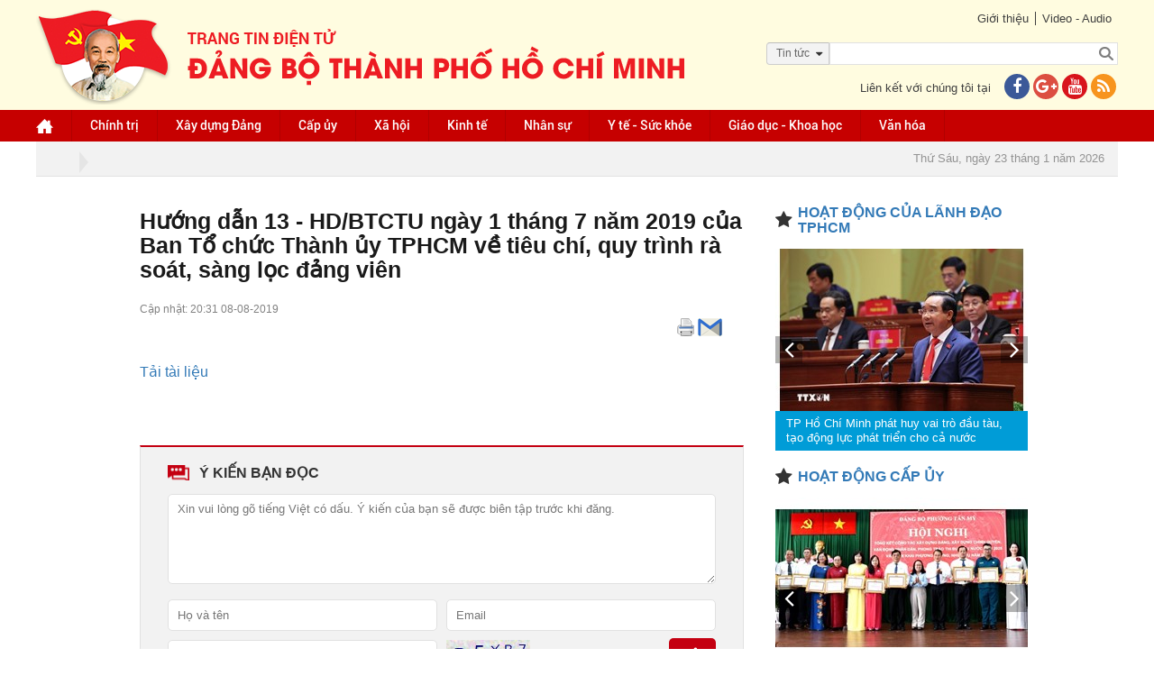

--- FILE ---
content_type: text/html; charset=utf-8
request_url: https://accounts.google.com/o/oauth2/postmessageRelay?parent=https%3A%2F%2Fthanhuytphcm.vn&jsh=m%3B%2F_%2Fscs%2Fabc-static%2F_%2Fjs%2Fk%3Dgapi.lb.en.2kN9-TZiXrM.O%2Fd%3D1%2Frs%3DAHpOoo_B4hu0FeWRuWHfxnZ3V0WubwN7Qw%2Fm%3D__features__
body_size: 161
content:
<!DOCTYPE html><html><head><title></title><meta http-equiv="content-type" content="text/html; charset=utf-8"><meta http-equiv="X-UA-Compatible" content="IE=edge"><meta name="viewport" content="width=device-width, initial-scale=1, minimum-scale=1, maximum-scale=1, user-scalable=0"><script src='https://ssl.gstatic.com/accounts/o/2580342461-postmessagerelay.js' nonce="eHHrFVQZraK835QxiKesJA"></script></head><body><script type="text/javascript" src="https://apis.google.com/js/rpc:shindig_random.js?onload=init" nonce="eHHrFVQZraK835QxiKesJA"></script></body></html>

--- FILE ---
content_type: text/css; charset=utf-8
request_url: https://thanhuytphcm.vn/assets/siteMasterFooterCss?v=8oWkbkhrPwTc0bfmg1BZ4pr8AufujTnzG_JALe13ggY1
body_size: 15917
content:
/* Minification failed. Returning unminified contents.
(3617,120): run-time error CSS1031: Expected selector, found ';'
(3617,120): run-time error CSS1025: Expected comma or open brace, found ';'
(3627,1): run-time error CSS1019: Unexpected token, found '}'
(3953,1): run-time error CSS1019: Unexpected token, found '@-webkit-keyframes'
(3954,5): run-time error CSS1062: Expected semicolon or closing curly-brace, found '0'
(3965,1): run-time error CSS1019: Unexpected token, found '@keyframes'
(3966,5): run-time error CSS1062: Expected semicolon or closing curly-brace, found '0'
(3977,1): run-time error CSS1019: Unexpected token, found '@-webkit-keyframes'
(3978,5): run-time error CSS1062: Expected semicolon or closing curly-brace, found '0'
(3994,1): run-time error CSS1019: Unexpected token, found '@keyframes'
(3995,5): run-time error CSS1062: Expected semicolon or closing curly-brace, found '0'
 */
/*!
 *  Font Awesome 4.5.0 by @davegandy - http://fontawesome.io - @fontawesome
 *  License - http://fontawesome.io/license (Font: SIL OFL 1.1, CSS: MIT License)
 */@font-face {
  font-family:'FontAwesome';src:url('/assets/fonts/fontawesome-webfont.eot');
  src:url('/assets/fonts/fontawesome-webfont.eot') format('embedded-opentype'),
      url('/assets/fonts/fontawesome-webfont.woff2') format('woff2'),
      url('/assets/fonts/fontawesome-webfont.woff') format('woff'),
      url('/assets/fonts/fontawesome-webfont.ttf') format('truetype'),
      url('/assets/fonts/fontawesome-webfont.svg') format('svg');
  font-weight:normal;
  font-style:normal;
}

.fa {
  display: inline-block;
  font: normal normal normal 14px/1 FontAwesome;
  font-size: inherit;
  text-rendering: auto;
  -webkit-font-smoothing: antialiased;
  -moz-osx-font-smoothing: grayscale;
}

.fa-lg {
  font-size: 1.33333333em;
  line-height: .75em;
  vertical-align: -15%;
}

.fa-2x {
  font-size: 2em;
}

.fa-3x {
  font-size: 3em;
}

.fa-4x {
  font-size: 4em;
}

.fa-5x {
  font-size: 5em;
}

.fa-fw {
  width: 1.28571429em;
  text-align: center;
}

.fa-ul {
  padding-left: 0;
  margin-left: 2.14285714em;
  list-style-type: none;
}

.fa-ul>li {
  position: relative;
}

.fa-li {
  position: absolute;
  left: -2.14285714em;
  width: 2.14285714em;
  top: .14285714em;
  text-align: center;
}

.fa-li.fa-lg {
  left: -1.85714286em;
}

.fa-border {
  padding: .2em .25em .15em;
  border: solid .08em #eee;
  border-radius: .1em;
}

.fa-pull-left {
  float: left;
}

.fa-pull-right {
  float: right;
}

.fa.fa-pull-left {
  margin-right: .3em;
}

.fa.fa-pull-right {
  margin-left: .3em;
}

.pull-right {
  float: right;
}

.pull-left {
  float: left;
}

.fa.pull-left {
  margin-right: .3em;
}

.fa.pull-right {
  margin-left: .3em;
}

.fa-spin {
  -webkit-animation: fa-spin 2s infinite linear;
  animation: fa-spin 2s infinite linear;
}

.fa-pulse {
  -webkit-animation: fa-spin 1s infinite steps(8);
  animation: fa-spin 1s infinite steps(8);
}

@-webkit-keyframes fa-spin {
  0% {
    -webkit-transform: rotate(0deg);
    transform: rotate(0deg);
  }

  100% {
    -webkit-transform: rotate(359deg);
    transform: rotate(359deg);
  }
}

@keyframes fa-spin {
  0% {
    -webkit-transform: rotate(0deg);
    transform: rotate(0deg);
  }

  100% {
    -webkit-transform: rotate(359deg);
    transform: rotate(359deg);
  }
}

.fa-rotate-90 {
  filter: progid:DXImageTransform.Microsoft.BasicImage(rotation=1);
  -webkit-transform: rotate(90deg);
  -ms-transform: rotate(90deg);
  transform: rotate(90deg);
}

.fa-rotate-180 {
  filter: progid:DXImageTransform.Microsoft.BasicImage(rotation=2);
  -webkit-transform: rotate(180deg);
  -ms-transform: rotate(180deg);
  transform: rotate(180deg);
}

.fa-rotate-270 {
  filter: progid:DXImageTransform.Microsoft.BasicImage(rotation=3);
  -webkit-transform: rotate(270deg);
  -ms-transform: rotate(270deg);
  transform: rotate(270deg);
}

.fa-flip-horizontal {
  filter: progid:DXImageTransform.Microsoft.BasicImage(rotation=0, mirror=1);
  -webkit-transform: scale(-1, 1);
  -ms-transform: scale(-1, 1);
  transform: scale(-1, 1);
}

.fa-flip-vertical {
  filter: progid:DXImageTransform.Microsoft.BasicImage(rotation=2, mirror=1);
  -webkit-transform: scale(1, -1);
  -ms-transform: scale(1, -1);
  transform: scale(1, -1);
}

:root .fa-rotate-90,:root .fa-rotate-180,:root .fa-rotate-270,:root .fa-flip-horizontal,:root .fa-flip-vertical {
  filter: none;
}

.fa-stack {
  position: relative;
  display: inline-block;
  width: 2em;
  height: 2em;
  line-height: 2em;
  vertical-align: middle;
}

.fa-stack-1x,.fa-stack-2x {
  position: absolute;
  left: 0;
  width: 100%;
  text-align: center;
}

.fa-stack-1x {
  line-height: inherit;
}

.fa-stack-2x {
  font-size: 2em;
}

.fa-inverse {
  color: #fff;
}

.fa-glass:before {
  content: "\f000";
}

.fa-music:before {
  content: "\f001";
}

.fa-search:before {
  content: "\f002";
}

.fa-envelope-o:before {
  content: "\f003";
}

.fa-heart:before {
  content: "\f004";
}

.fa-star:before {
  content: "\f005";
}

.fa-star-o:before {
  content: "\f006";
}

.fa-user:before {
  content: "\f007";
}

.fa-film:before {
  content: "\f008";
}

.fa-th-large:before {
  content: "\f009";
}

.fa-th:before {
  content: "\f00a";
}

.fa-th-list:before {
  content: "\f00b";
}

.fa-check:before {
  content: "\f00c";
}

.fa-remove:before,.fa-close:before,.fa-times:before {
  content: "\f00d";
}

.fa-search-plus:before {
  content: "\f00e";
}

.fa-search-minus:before {
  content: "\f010";
}

.fa-power-off:before {
  content: "\f011";
}

.fa-signal:before {
  content: "\f012";
}

.fa-gear:before,.fa-cog:before {
  content: "\f013";
}

.fa-trash-o:before {
  content: "\f014";
}

.fa-home:before {
  content: "\f015";
}

.fa-file-o:before {
  content: "\f016";
}

.fa-clock-o:before {
  content: "\f017";
}

.fa-road:before {
  content: "\f018";
}

.fa-download:before {
  content: "\f019";
}

.fa-arrow-circle-o-down:before {
  content: "\f01a";
}

.fa-arrow-circle-o-up:before {
  content: "\f01b";
}

.fa-inbox:before {
  content: "\f01c";
}

.fa-play-circle-o:before {
  content: "\f01d";
}

.fa-rotate-right:before,.fa-repeat:before {
  content: "\f01e";
}

.fa-refresh:before {
  content: "\f021";
}

.fa-list-alt:before {
  content: "\f022";
}

.fa-lock:before {
  content: "\f023";
}

.fa-flag:before {
  content: "\f024";
}

.fa-headphones:before {
  content: "\f025";
}

.fa-volume-off:before {
  content: "\f026";
}

.fa-volume-down:before {
  content: "\f027";
}

.fa-volume-up:before {
  content: "\f028";
}

.fa-qrcode:before {
  content: "\f029";
}

.fa-barcode:before {
  content: "\f02a";
}

.fa-tag:before {
  content: "\f02b";
}

.fa-tags:before {
  content: "\f02c";
}

.fa-book:before {
  content: "\f02d";
}

.fa-bookmark:before {
  content: "\f02e";
}

.fa-print:before {
  content: "\f02f";
}

.fa-camera:before {
  content: "\f030";
}

.fa-font:before {
  content: "\f031";
}

.fa-bold:before {
  content: "\f032";
}

.fa-italic:before {
  content: "\f033";
}

.fa-text-height:before {
  content: "\f034";
}

.fa-text-width:before {
  content: "\f035";
}

.fa-align-left:before {
  content: "\f036";
}

.fa-align-center:before {
  content: "\f037";
}

.fa-align-right:before {
  content: "\f038";
}

.fa-align-justify:before {
  content: "\f039";
}

.fa-list:before {
  content: "\f03a";
}

.fa-dedent:before,.fa-outdent:before {
  content: "\f03b";
}

.fa-indent:before {
  content: "\f03c";
}

.fa-video-camera:before {
  content: "\f03d";
}

.fa-photo:before,.fa-image:before,.fa-picture-o:before {
  content: "\f03e";
}

.fa-pencil:before {
  content: "\f040";
}

.fa-map-marker:before {
  content: "\f041";
}

.fa-adjust:before {
  content: "\f042";
}

.fa-tint:before {
  content: "\f043";
}

.fa-edit:before,.fa-pencil-square-o:before {
  content: "\f044";
}

.fa-share-square-o:before {
  content: "\f045";
}

.fa-check-square-o:before {
  content: "\f046";
}

.fa-arrows:before {
  content: "\f047";
}

.fa-step-backward:before {
  content: "\f048";
}

.fa-fast-backward:before {
  content: "\f049";
}

.fa-backward:before {
  content: "\f04a";
}

.fa-play:before {
  content: "\f04b";
}

.fa-pause:before {
  content: "\f04c";
}

.fa-stop:before {
  content: "\f04d";
}

.fa-forward:before {
  content: "\f04e";
}

.fa-fast-forward:before {
  content: "\f050";
}

.fa-step-forward:before {
  content: "\f051";
}

.fa-eject:before {
  content: "\f052";
}

.fa-chevron-left:before {
  content: "\f053";
}

.fa-chevron-right:before {
  content: "\f054";
}

.fa-plus-circle:before {
  content: "\f055";
}

.fa-minus-circle:before {
  content: "\f056";
}

.fa-times-circle:before {
  content: "\f057";
}

.fa-check-circle:before {
  content: "\f058";
}

.fa-question-circle:before {
  content: "\f059";
}

.fa-info-circle:before {
  content: "\f05a";
}

.fa-crosshairs:before {
  content: "\f05b";
}

.fa-times-circle-o:before {
  content: "\f05c";
}

.fa-check-circle-o:before {
  content: "\f05d";
}

.fa-ban:before {
  content: "\f05e";
}

.fa-arrow-left:before {
  content: "\f060";
}

.fa-arrow-right:before {
  content: "\f061";
}

.fa-arrow-up:before {
  content: "\f062";
}

.fa-arrow-down:before {
  content: "\f063";
}

.fa-mail-forward:before,.fa-share:before {
  content: "\f064";
}

.fa-expand:before {
  content: "\f065";
}

.fa-compress:before {
  content: "\f066";
}

.fa-plus:before {
  content: "\f067";
}

.fa-minus:before {
  content: "\f068";
}

.fa-asterisk:before {
  content: "\f069";
}

.fa-exclamation-circle:before {
  content: "\f06a";
}

.fa-gift:before {
  content: "\f06b";
}

.fa-leaf:before {
  content: "\f06c";
}

.fa-fire:before {
  content: "\f06d";
}

.fa-eye:before {
  content: "\f06e";
}

.fa-eye-slash:before {
  content: "\f070";
}

.fa-warning:before,.fa-exclamation-triangle:before {
  content: "\f071";
}

.fa-plane:before {
  content: "\f072";
}

.fa-calendar:before {
  content: "\f073";
}

.fa-random:before {
  content: "\f074";
}

.fa-comment:before {
  content: "\f075";
}

.fa-magnet:before {
  content: "\f076";
}

.fa-chevron-up:before {
  content: "\f077";
}

.fa-chevron-down:before {
  content: "\f078";
}

.fa-retweet:before {
  content: "\f079";
}

.fa-shopping-cart:before {
  content: "\f07a";
}

.fa-folder:before {
  content: "\f07b";
}

.fa-folder-open:before {
  content: "\f07c";
}

.fa-arrows-v:before {
  content: "\f07d";
}

.fa-arrows-h:before {
  content: "\f07e";
}

.fa-bar-chart-o:before,.fa-bar-chart:before {
  content: "\f080";
}

.fa-twitter-square:before {
  content: "\f081";
}

.fa-facebook-square:before {
  content: "\f082";
}

.fa-camera-retro:before {
  content: "\f083";
}

.fa-key:before {
  content: "\f084";
}

.fa-gears:before,.fa-cogs:before {
  content: "\f085";
}

.fa-comments:before {
  content: "\f086";
}

.fa-thumbs-o-up:before {
  content: "\f087";
}

.fa-thumbs-o-down:before {
  content: "\f088";
}

.fa-star-half:before {
  content: "\f089";
}

.fa-heart-o:before {
  content: "\f08a";
}

.fa-sign-out:before {
  content: "\f08b";
}

.fa-linkedin-square:before {
  content: "\f08c";
}

.fa-thumb-tack:before {
  content: "\f08d";
}

.fa-external-link:before {
  content: "\f08e";
}

.fa-sign-in:before {
  content: "\f090";
}

.fa-trophy:before {
  content: "\f091";
}

.fa-github-square:before {
  content: "\f092";
}

.fa-upload:before {
  content: "\f093";
}

.fa-lemon-o:before {
  content: "\f094";
}

.fa-phone:before {
  content: "\f095";
}

.fa-square-o:before {
  content: "\f096";
}

.fa-bookmark-o:before {
  content: "\f097";
}

.fa-phone-square:before {
  content: "\f098";
}

.fa-twitter:before {
  content: "\f099";
}

.fa-facebook-f:before,.fa-facebook:before {
  content: "\f09a";
}

.fa-github:before {
  content: "\f09b";
}

.fa-unlock:before {
  content: "\f09c";
}

.fa-credit-card:before {
  content: "\f09d";
}

.fa-feed:before,.fa-rss:before {
  content: "\f09e";
}

.fa-hdd-o:before {
  content: "\f0a0";
}

.fa-bullhorn:before {
  content: "\f0a1";
}

.fa-bell:before {
  content: "\f0f3";
}

.fa-certificate:before {
  content: "\f0a3";
}

.fa-hand-o-right:before {
  content: "\f0a4";
}

.fa-hand-o-left:before {
  content: "\f0a5";
}

.fa-hand-o-up:before {
  content: "\f0a6";
}

.fa-hand-o-down:before {
  content: "\f0a7";
}

.fa-arrow-circle-left:before {
  content: "\f0a8";
}

.fa-arrow-circle-right:before {
  content: "\f0a9";
}

.fa-arrow-circle-up:before {
  content: "\f0aa";
}

.fa-arrow-circle-down:before {
  content: "\f0ab";
}

.fa-globe:before {
  content: "\f0ac";
}

.fa-wrench:before {
  content: "\f0ad";
}

.fa-tasks:before {
  content: "\f0ae";
}

.fa-filter:before {
  content: "\f0b0";
}

.fa-briefcase:before {
  content: "\f0b1";
}

.fa-arrows-alt:before {
  content: "\f0b2";
}

.fa-group:before,.fa-users:before {
  content: "\f0c0";
}

.fa-chain:before,.fa-link:before {
  content: "\f0c1";
}

.fa-cloud:before {
  content: "\f0c2";
}

.fa-flask:before {
  content: "\f0c3";
}

.fa-cut:before,.fa-scissors:before {
  content: "\f0c4";
}

.fa-copy:before,.fa-files-o:before {
  content: "\f0c5";
}

.fa-paperclip:before {
  content: "\f0c6";
}

.fa-save:before,.fa-floppy-o:before {
  content: "\f0c7";
}

.fa-square:before {
  content: "\f0c8";
}

.fa-navicon:before,.fa-reorder:before,.fa-bars:before {
  content: "\f0c9";
}

.fa-list-ul:before {
  content: "\f0ca";
}

.fa-list-ol:before {
  content: "\f0cb";
}

.fa-strikethrough:before {
  content: "\f0cc";
}

.fa-underline:before {
  content: "\f0cd";
}

.fa-table:before {
  content: "\f0ce";
}

.fa-magic:before {
  content: "\f0d0";
}

.fa-truck:before {
  content: "\f0d1";
}

.fa-pinterest:before {
  content: "\f0d2";
}

.fa-pinterest-square:before {
  content: "\f0d3";
}

.fa-google-plus-square:before {
  content: "\f0d4";
}

.fa-google-plus:before {
  content: "\f0d5";
}

.fa-money:before {
  content: "\f0d6";
}

.fa-caret-down:before {
  content: "\f0d7";
}

.fa-caret-up:before {
  content: "\f0d8";
}

.fa-caret-left:before {
  content: "\f0d9";
}

.fa-caret-right:before {
  content: "\f0da";
}

.fa-columns:before {
  content: "\f0db";
}

.fa-unsorted:before,.fa-sort:before {
  content: "\f0dc";
}

.fa-sort-down:before,.fa-sort-desc:before {
  content: "\f0dd";
}

.fa-sort-up:before,.fa-sort-asc:before {
  content: "\f0de";
}

.fa-envelope:before {
  content: "\f0e0";
}

.fa-linkedin:before {
  content: "\f0e1";
}

.fa-rotate-left:before,.fa-undo:before {
  content: "\f0e2";
}

.fa-legal:before,.fa-gavel:before {
  content: "\f0e3";
}

.fa-dashboard:before,.fa-tachometer:before {
  content: "\f0e4";
}

.fa-comment-o:before {
  content: "\f0e5";
}

.fa-comments-o:before {
  content: "\f0e6";
}

.fa-flash:before,.fa-bolt:before {
  content: "\f0e7";
}

.fa-sitemap:before {
  content: "\f0e8";
}

.fa-umbrella:before {
  content: "\f0e9";
}

.fa-paste:before,.fa-clipboard:before {
  content: "\f0ea";
}

.fa-lightbulb-o:before {
  content: "\f0eb";
}

.fa-exchange:before {
  content: "\f0ec";
}

.fa-cloud-download:before {
  content: "\f0ed";
}

.fa-cloud-upload:before {
  content: "\f0ee";
}

.fa-user-md:before {
  content: "\f0f0";
}

.fa-stethoscope:before {
  content: "\f0f1";
}

.fa-suitcase:before {
  content: "\f0f2";
}

.fa-bell-o:before {
  content: "\f0a2";
}

.fa-coffee:before {
  content: "\f0f4";
}

.fa-cutlery:before {
  content: "\f0f5";
}

.fa-file-text-o:before {
  content: "\f0f6";
}

.fa-building-o:before {
  content: "\f0f7";
}

.fa-hospital-o:before {
  content: "\f0f8";
}

.fa-ambulance:before {
  content: "\f0f9";
}

.fa-medkit:before {
  content: "\f0fa";
}

.fa-fighter-jet:before {
  content: "\f0fb";
}

.fa-beer:before {
  content: "\f0fc";
}

.fa-h-square:before {
  content: "\f0fd";
}

.fa-plus-square:before {
  content: "\f0fe";
}

.fa-angle-double-left:before {
  content: "\f100";
}

.fa-angle-double-right:before {
  content: "\f101";
}

.fa-angle-double-up:before {
  content: "\f102";
}

.fa-angle-double-down:before {
  content: "\f103";
}

.fa-angle-left:before {
  content: "\f104";
}

.fa-angle-right:before {
  content: "\f105";
}

.fa-angle-up:before {
  content: "\f106";
}

.fa-angle-down:before {
  content: "\f107";
}

.fa-desktop:before {
  content: "\f108";
}

.fa-laptop:before {
  content: "\f109";
}

.fa-tablet:before {
  content: "\f10a";
}

.fa-mobile-phone:before,.fa-mobile:before {
  content: "\f10b";
}

.fa-circle-o:before {
  content: "\f10c";
}

.fa-quote-left:before {
  content: "\f10d";
}

.fa-quote-right:before {
  content: "\f10e";
}

.fa-spinner:before {
  content: "\f110";
}

.fa-circle:before {
  content: "\f111";
}

.fa-mail-reply:before,.fa-reply:before {
  content: "\f112";
}

.fa-github-alt:before {
  content: "\f113";
}

.fa-folder-o:before {
  content: "\f114";
}

.fa-folder-open-o:before {
  content: "\f115";
}

.fa-smile-o:before {
  content: "\f118";
}

.fa-frown-o:before {
  content: "\f119";
}

.fa-meh-o:before {
  content: "\f11a";
}

.fa-gamepad:before {
  content: "\f11b";
}

.fa-keyboard-o:before {
  content: "\f11c";
}

.fa-flag-o:before {
  content: "\f11d";
}

.fa-flag-checkered:before {
  content: "\f11e";
}

.fa-terminal:before {
  content: "\f120";
}

.fa-code:before {
  content: "\f121";
}

.fa-mail-reply-all:before,.fa-reply-all:before {
  content: "\f122";
}

.fa-star-half-empty:before,.fa-star-half-full:before,.fa-star-half-o:before {
  content: "\f123";
}

.fa-location-arrow:before {
  content: "\f124";
}

.fa-crop:before {
  content: "\f125";
}

.fa-code-fork:before {
  content: "\f126";
}

.fa-unlink:before,.fa-chain-broken:before {
  content: "\f127";
}

.fa-question:before {
  content: "\f128";
}

.fa-info:before {
  content: "\f129";
}

.fa-exclamation:before {
  content: "\f12a";
}

.fa-superscript:before {
  content: "\f12b";
}

.fa-subscript:before {
  content: "\f12c";
}

.fa-eraser:before {
  content: "\f12d";
}

.fa-puzzle-piece:before {
  content: "\f12e";
}

.fa-microphone:before {
  content: "\f130";
}

.fa-microphone-slash:before {
  content: "\f131";
}

.fa-shield:before {
  content: "\f132";
}

.fa-calendar-o:before {
  content: "\f133";
}

.fa-fire-extinguisher:before {
  content: "\f134";
}

.fa-rocket:before {
  content: "\f135";
}

.fa-maxcdn:before {
  content: "\f136";
}

.fa-chevron-circle-left:before {
  content: "\f137";
}

.fa-chevron-circle-right:before {
  content: "\f138";
}

.fa-chevron-circle-up:before {
  content: "\f139";
}

.fa-chevron-circle-down:before {
  content: "\f13a";
}

.fa-html5:before {
  content: "\f13b";
}

.fa-css3:before {
  content: "\f13c";
}

.fa-anchor:before {
  content: "\f13d";
}

.fa-unlock-alt:before {
  content: "\f13e";
}

.fa-bullseye:before {
  content: "\f140";
}

.fa-ellipsis-h:before {
  content: "\f141";
}

.fa-ellipsis-v:before {
  content: "\f142";
}

.fa-rss-square:before {
  content: "\f143";
}

.fa-play-circle:before {
  content: "\f144";
}

.fa-ticket:before {
  content: "\f145";
}

.fa-minus-square:before {
  content: "\f146";
}

.fa-minus-square-o:before {
  content: "\f147";
}

.fa-level-up:before {
  content: "\f148";
}

.fa-level-down:before {
  content: "\f149";
}

.fa-check-square:before {
  content: "\f14a";
}

.fa-pencil-square:before {
  content: "\f14b";
}

.fa-external-link-square:before {
  content: "\f14c";
}

.fa-share-square:before {
  content: "\f14d";
}

.fa-compass:before {
  content: "\f14e";
}

.fa-toggle-down:before,.fa-caret-square-o-down:before {
  content: "\f150";
}

.fa-toggle-up:before,.fa-caret-square-o-up:before {
  content: "\f151";
}

.fa-toggle-right:before,.fa-caret-square-o-right:before {
  content: "\f152";
}

.fa-euro:before,.fa-eur:before {
  content: "\f153";
}

.fa-gbp:before {
  content: "\f154";
}

.fa-dollar:before,.fa-usd:before {
  content: "\f155";
}

.fa-rupee:before,.fa-inr:before {
  content: "\f156";
}

.fa-cny:before,.fa-rmb:before,.fa-yen:before,.fa-jpy:before {
  content: "\f157";
}

.fa-ruble:before,.fa-rouble:before,.fa-rub:before {
  content: "\f158";
}

.fa-won:before,.fa-krw:before {
  content: "\f159";
}

.fa-bitcoin:before,.fa-btc:before {
  content: "\f15a";
}

.fa-file:before {
  content: "\f15b";
}

.fa-file-text:before {
  content: "\f15c";
}

.fa-sort-alpha-asc:before {
  content: "\f15d";
}

.fa-sort-alpha-desc:before {
  content: "\f15e";
}

.fa-sort-amount-asc:before {
  content: "\f160";
}

.fa-sort-amount-desc:before {
  content: "\f161";
}

.fa-sort-numeric-asc:before {
  content: "\f162";
}

.fa-sort-numeric-desc:before {
  content: "\f163";
}

.fa-thumbs-up:before {
  content: "\f164";
}

.fa-thumbs-down:before {
  content: "\f165";
}

.fa-youtube-square:before {
  content: "\f166";
}

.fa-youtube:before {
  content: "\f167";
}

.fa-xing:before {
  content: "\f168";
}

.fa-xing-square:before {
  content: "\f169";
}

.fa-youtube-play:before {
  content: "\f16a";
}

.fa-dropbox:before {
  content: "\f16b";
}

.fa-stack-overflow:before {
  content: "\f16c";
}

.fa-instagram:before {
  content: "\f16d";
}

.fa-flickr:before {
  content: "\f16e";
}

.fa-adn:before {
  content: "\f170";
}

.fa-bitbucket:before {
  content: "\f171";
}

.fa-bitbucket-square:before {
  content: "\f172";
}

.fa-tumblr:before {
  content: "\f173";
}

.fa-tumblr-square:before {
  content: "\f174";
}

.fa-long-arrow-down:before {
  content: "\f175";
}

.fa-long-arrow-up:before {
  content: "\f176";
}

.fa-long-arrow-left:before {
  content: "\f177";
}

.fa-long-arrow-right:before {
  content: "\f178";
}

.fa-apple:before {
  content: "\f179";
}

.fa-windows:before {
  content: "\f17a";
}

.fa-android:before {
  content: "\f17b";
}

.fa-linux:before {
  content: "\f17c";
}

.fa-dribbble:before {
  content: "\f17d";
}

.fa-skype:before {
  content: "\f17e";
}

.fa-foursquare:before {
  content: "\f180";
}

.fa-trello:before {
  content: "\f181";
}

.fa-female:before {
  content: "\f182";
}

.fa-male:before {
  content: "\f183";
}

.fa-gittip:before,.fa-gratipay:before {
  content: "\f184";
}

.fa-sun-o:before {
  content: "\f185";
}

.fa-moon-o:before {
  content: "\f186";
}

.fa-archive:before {
  content: "\f187";
}

.fa-bug:before {
  content: "\f188";
}

.fa-vk:before {
  content: "\f189";
}

.fa-weibo:before {
  content: "\f18a";
}

.fa-renren:before {
  content: "\f18b";
}

.fa-pagelines:before {
  content: "\f18c";
}

.fa-stack-exchange:before {
  content: "\f18d";
}

.fa-arrow-circle-o-right:before {
  content: "\f18e";
}

.fa-arrow-circle-o-left:before {
  content: "\f190";
}

.fa-toggle-left:before,.fa-caret-square-o-left:before {
  content: "\f191";
}

.fa-dot-circle-o:before {
  content: "\f192";
}

.fa-wheelchair:before {
  content: "\f193";
}

.fa-vimeo-square:before {
  content: "\f194";
}

.fa-turkish-lira:before,.fa-try:before {
  content: "\f195";
}

.fa-plus-square-o:before {
  content: "\f196";
}

.fa-space-shuttle:before {
  content: "\f197";
}

.fa-slack:before {
  content: "\f198";
}

.fa-envelope-square:before {
  content: "\f199";
}

.fa-wordpress:before {
  content: "\f19a";
}

.fa-openid:before {
  content: "\f19b";
}

.fa-institution:before,.fa-bank:before,.fa-university:before {
  content: "\f19c";
}

.fa-mortar-board:before,.fa-graduation-cap:before {
  content: "\f19d";
}

.fa-yahoo:before {
  content: "\f19e";
}

.fa-google:before {
  content: "\f1a0";
}

.fa-reddit:before {
  content: "\f1a1";
}

.fa-reddit-square:before {
  content: "\f1a2";
}

.fa-stumbleupon-circle:before {
  content: "\f1a3";
}

.fa-stumbleupon:before {
  content: "\f1a4";
}

.fa-delicious:before {
  content: "\f1a5";
}

.fa-digg:before {
  content: "\f1a6";
}

.fa-pied-piper:before {
  content: "\f1a7";
}

.fa-pied-piper-alt:before {
  content: "\f1a8";
}

.fa-drupal:before {
  content: "\f1a9";
}

.fa-joomla:before {
  content: "\f1aa";
}

.fa-language:before {
  content: "\f1ab";
}

.fa-fax:before {
  content: "\f1ac";
}

.fa-building:before {
  content: "\f1ad";
}

.fa-child:before {
  content: "\f1ae";
}

.fa-paw:before {
  content: "\f1b0";
}

.fa-spoon:before {
  content: "\f1b1";
}

.fa-cube:before {
  content: "\f1b2";
}

.fa-cubes:before {
  content: "\f1b3";
}

.fa-behance:before {
  content: "\f1b4";
}

.fa-behance-square:before {
  content: "\f1b5";
}

.fa-steam:before {
  content: "\f1b6";
}

.fa-steam-square:before {
  content: "\f1b7";
}

.fa-recycle:before {
  content: "\f1b8";
}

.fa-automobile:before,.fa-car:before {
  content: "\f1b9";
}

.fa-cab:before,.fa-taxi:before {
  content: "\f1ba";
}

.fa-tree:before {
  content: "\f1bb";
}

.fa-spotify:before {
  content: "\f1bc";
}

.fa-deviantart:before {
  content: "\f1bd";
}

.fa-soundcloud:before {
  content: "\f1be";
}

.fa-database:before {
  content: "\f1c0";
}

.fa-file-pdf-o:before {
  content: "\f1c1";
}

.fa-file-word-o:before {
  content: "\f1c2";
}

.fa-file-excel-o:before {
  content: "\f1c3";
}

.fa-file-powerpoint-o:before {
  content: "\f1c4";
}

.fa-file-photo-o:before,.fa-file-picture-o:before,.fa-file-image-o:before {
  content: "\f1c5";
}

.fa-file-zip-o:before,.fa-file-archive-o:before {
  content: "\f1c6";
}

.fa-file-sound-o:before,.fa-file-audio-o:before {
  content: "\f1c7";
}

.fa-file-movie-o:before,.fa-file-video-o:before {
  content: "\f1c8";
}

.fa-file-code-o:before {
  content: "\f1c9";
}

.fa-vine:before {
  content: "\f1ca";
}

.fa-codepen:before {
  content: "\f1cb";
}

.fa-jsfiddle:before {
  content: "\f1cc";
}

.fa-life-bouy:before,.fa-life-buoy:before,.fa-life-saver:before,.fa-support:before,.fa-life-ring:before {
  content: "\f1cd";
}

.fa-circle-o-notch:before {
  content: "\f1ce";
}

.fa-ra:before,.fa-rebel:before {
  content: "\f1d0";
}

.fa-ge:before,.fa-empire:before {
  content: "\f1d1";
}

.fa-git-square:before {
  content: "\f1d2";
}

.fa-git:before {
  content: "\f1d3";
}

.fa-y-combinator-square:before,.fa-yc-square:before,.fa-hacker-news:before {
  content: "\f1d4";
}

.fa-tencent-weibo:before {
  content: "\f1d5";
}

.fa-qq:before {
  content: "\f1d6";
}

.fa-wechat:before,.fa-weixin:before {
  content: "\f1d7";
}

.fa-send:before,.fa-paper-plane:before {
  content: "\f1d8";
}

.fa-send-o:before,.fa-paper-plane-o:before {
  content: "\f1d9";
}

.fa-history:before {
  content: "\f1da";
}

.fa-circle-thin:before {
  content: "\f1db";
}

.fa-header:before {
  content: "\f1dc";
}

.fa-paragraph:before {
  content: "\f1dd";
}

.fa-sliders:before {
  content: "\f1de";
}

.fa-share-alt:before {
  content: "\f1e0";
}

.fa-share-alt-square:before {
  content: "\f1e1";
}

.fa-bomb:before {
  content: "\f1e2";
}

.fa-soccer-ball-o:before,.fa-futbol-o:before {
  content: "\f1e3";
}

.fa-tty:before {
  content: "\f1e4";
}

.fa-binoculars:before {
  content: "\f1e5";
}

.fa-plug:before {
  content: "\f1e6";
}

.fa-slideshare:before {
  content: "\f1e7";
}

.fa-twitch:before {
  content: "\f1e8";
}

.fa-yelp:before {
  content: "\f1e9";
}

.fa-newspaper-o:before {
  content: "\f1ea";
}

.fa-wifi:before {
  content: "\f1eb";
}

.fa-calculator:before {
  content: "\f1ec";
}

.fa-paypal:before {
  content: "\f1ed";
}

.fa-google-wallet:before {
  content: "\f1ee";
}

.fa-cc-visa:before {
  content: "\f1f0";
}

.fa-cc-mastercard:before {
  content: "\f1f1";
}

.fa-cc-discover:before {
  content: "\f1f2";
}

.fa-cc-amex:before {
  content: "\f1f3";
}

.fa-cc-paypal:before {
  content: "\f1f4";
}

.fa-cc-stripe:before {
  content: "\f1f5";
}

.fa-bell-slash:before {
  content: "\f1f6";
}

.fa-bell-slash-o:before {
  content: "\f1f7";
}

.fa-trash:before {
  content: "\f1f8";
}

.fa-copyright:before {
  content: "\f1f9";
}

.fa-at:before {
  content: "\f1fa";
}

.fa-eyedropper:before {
  content: "\f1fb";
}

.fa-paint-brush:before {
  content: "\f1fc";
}

.fa-birthday-cake:before {
  content: "\f1fd";
}

.fa-area-chart:before {
  content: "\f1fe";
}

.fa-pie-chart:before {
  content: "\f200";
}

.fa-line-chart:before {
  content: "\f201";
}

.fa-lastfm:before {
  content: "\f202";
}

.fa-lastfm-square:before {
  content: "\f203";
}

.fa-toggle-off:before {
  content: "\f204";
}

.fa-toggle-on:before {
  content: "\f205";
}

.fa-bicycle:before {
  content: "\f206";
}

.fa-bus:before {
  content: "\f207";
}

.fa-ioxhost:before {
  content: "\f208";
}

.fa-angellist:before {
  content: "\f209";
}

.fa-cc:before {
  content: "\f20a";
}

.fa-shekel:before,.fa-sheqel:before,.fa-ils:before {
  content: "\f20b";
}

.fa-meanpath:before {
  content: "\f20c";
}

.fa-buysellads:before {
  content: "\f20d";
}

.fa-connectdevelop:before {
  content: "\f20e";
}

.fa-dashcube:before {
  content: "\f210";
}

.fa-forumbee:before {
  content: "\f211";
}

.fa-leanpub:before {
  content: "\f212";
}

.fa-sellsy:before {
  content: "\f213";
}

.fa-shirtsinbulk:before {
  content: "\f214";
}

.fa-simplybuilt:before {
  content: "\f215";
}

.fa-skyatlas:before {
  content: "\f216";
}

.fa-cart-plus:before {
  content: "\f217";
}

.fa-cart-arrow-down:before {
  content: "\f218";
}

.fa-diamond:before {
  content: "\f219";
}

.fa-ship:before {
  content: "\f21a";
}

.fa-user-secret:before {
  content: "\f21b";
}

.fa-motorcycle:before {
  content: "\f21c";
}

.fa-street-view:before {
  content: "\f21d";
}

.fa-heartbeat:before {
  content: "\f21e";
}

.fa-venus:before {
  content: "\f221";
}

.fa-mars:before {
  content: "\f222";
}

.fa-mercury:before {
  content: "\f223";
}

.fa-intersex:before,.fa-transgender:before {
  content: "\f224";
}

.fa-transgender-alt:before {
  content: "\f225";
}

.fa-venus-double:before {
  content: "\f226";
}

.fa-mars-double:before {
  content: "\f227";
}

.fa-venus-mars:before {
  content: "\f228";
}

.fa-mars-stroke:before {
  content: "\f229";
}

.fa-mars-stroke-v:before {
  content: "\f22a";
}

.fa-mars-stroke-h:before {
  content: "\f22b";
}

.fa-neuter:before {
  content: "\f22c";
}

.fa-genderless:before {
  content: "\f22d";
}

.fa-facebook-official:before {
  content: "\f230";
}

.fa-pinterest-p:before {
  content: "\f231";
}

.fa-whatsapp:before {
  content: "\f232";
}

.fa-server:before {
  content: "\f233";
}

.fa-user-plus:before {
  content: "\f234";
}

.fa-user-times:before {
  content: "\f235";
}

.fa-hotel:before,.fa-bed:before {
  content: "\f236";
}

.fa-viacoin:before {
  content: "\f237";
}

.fa-train:before {
  content: "\f238";
}

.fa-subway:before {
  content: "\f239";
}

.fa-medium:before {
  content: "\f23a";
}

.fa-yc:before,.fa-y-combinator:before {
  content: "\f23b";
}

.fa-optin-monster:before {
  content: "\f23c";
}

.fa-opencart:before {
  content: "\f23d";
}

.fa-expeditedssl:before {
  content: "\f23e";
}

.fa-battery-4:before,.fa-battery-full:before {
  content: "\f240";
}

.fa-battery-3:before,.fa-battery-three-quarters:before {
  content: "\f241";
}

.fa-battery-2:before,.fa-battery-half:before {
  content: "\f242";
}

.fa-battery-1:before,.fa-battery-quarter:before {
  content: "\f243";
}

.fa-battery-0:before,.fa-battery-empty:before {
  content: "\f244";
}

.fa-mouse-pointer:before {
  content: "\f245";
}

.fa-i-cursor:before {
  content: "\f246";
}

.fa-object-group:before {
  content: "\f247";
}

.fa-object-ungroup:before {
  content: "\f248";
}

.fa-sticky-note:before {
  content: "\f249";
}

.fa-sticky-note-o:before {
  content: "\f24a";
}

.fa-cc-jcb:before {
  content: "\f24b";
}

.fa-cc-diners-club:before {
  content: "\f24c";
}

.fa-clone:before {
  content: "\f24d";
}

.fa-balance-scale:before {
  content: "\f24e";
}

.fa-hourglass-o:before {
  content: "\f250";
}

.fa-hourglass-1:before,.fa-hourglass-start:before {
  content: "\f251";
}

.fa-hourglass-2:before,.fa-hourglass-half:before {
  content: "\f252";
}

.fa-hourglass-3:before,.fa-hourglass-end:before {
  content: "\f253";
}

.fa-hourglass:before {
  content: "\f254";
}

.fa-hand-grab-o:before,.fa-hand-rock-o:before {
  content: "\f255";
}

.fa-hand-stop-o:before,.fa-hand-paper-o:before {
  content: "\f256";
}

.fa-hand-scissors-o:before {
  content: "\f257";
}

.fa-hand-lizard-o:before {
  content: "\f258";
}

.fa-hand-spock-o:before {
  content: "\f259";
}

.fa-hand-pointer-o:before {
  content: "\f25a";
}

.fa-hand-peace-o:before {
  content: "\f25b";
}

.fa-trademark:before {
  content: "\f25c";
}

.fa-registered:before {
  content: "\f25d";
}

.fa-creative-commons:before {
  content: "\f25e";
}

.fa-gg:before {
  content: "\f260";
}

.fa-gg-circle:before {
  content: "\f261";
}

.fa-tripadvisor:before {
  content: "\f262";
}

.fa-odnoklassniki:before {
  content: "\f263";
}

.fa-odnoklassniki-square:before {
  content: "\f264";
}

.fa-get-pocket:before {
  content: "\f265";
}

.fa-wikipedia-w:before {
  content: "\f266";
}

.fa-safari:before {
  content: "\f267";
}

.fa-chrome:before {
  content: "\f268";
}

.fa-firefox:before {
  content: "\f269";
}

.fa-opera:before {
  content: "\f26a";
}

.fa-internet-explorer:before {
  content: "\f26b";
}

.fa-tv:before,.fa-television:before {
  content: "\f26c";
}

.fa-contao:before {
  content: "\f26d";
}

.fa-500px:before {
  content: "\f26e";
}

.fa-amazon:before {
  content: "\f270";
}

.fa-calendar-plus-o:before {
  content: "\f271";
}

.fa-calendar-minus-o:before {
  content: "\f272";
}

.fa-calendar-times-o:before {
  content: "\f273";
}

.fa-calendar-check-o:before {
  content: "\f274";
}

.fa-industry:before {
  content: "\f275";
}

.fa-map-pin:before {
  content: "\f276";
}

.fa-map-signs:before {
  content: "\f277";
}

.fa-map-o:before {
  content: "\f278";
}

.fa-map:before {
  content: "\f279";
}

.fa-commenting:before {
  content: "\f27a";
}

.fa-commenting-o:before {
  content: "\f27b";
}

.fa-houzz:before {
  content: "\f27c";
}

.fa-vimeo:before {
  content: "\f27d";
}

.fa-black-tie:before {
  content: "\f27e";
}

.fa-fonticons:before {
  content: "\f280";
}

.fa-reddit-alien:before {
  content: "\f281";
}

.fa-edge:before {
  content: "\f282";
}

.fa-credit-card-alt:before {
  content: "\f283";
}

.fa-codiepie:before {
  content: "\f284";
}

.fa-modx:before {
  content: "\f285";
}

.fa-fort-awesome:before {
  content: "\f286";
}

.fa-usb:before {
  content: "\f287";
}

.fa-product-hunt:before {
  content: "\f288";
}

.fa-mixcloud:before {
  content: "\f289";
}

.fa-scribd:before {
  content: "\f28a";
}

.fa-pause-circle:before {
  content: "\f28b";
}

.fa-pause-circle-o:before {
  content: "\f28c";
}

.fa-stop-circle:before {
  content: "\f28d";
}

.fa-stop-circle-o:before {
  content: "\f28e";
}

.fa-shopping-bag:before {
  content: "\f290";
}

.fa-shopping-basket:before {
  content: "\f291";
}

.fa-hashtag:before {
  content: "\f292";
}

.fa-bluetooth:before {
  content: "\f293";
}

.fa-bluetooth-b:before {
  content: "\f294";
}

.fa-percent:before {
  content: "\f295";
}

.container {
    -webkit-transition: all .5s;
    -moz-transition: all .5s;
    -o-transition: all .5s;
    transition: all .5s;
}

@media (min-width: 1367px) and (max-width: 1960px) {
    /*.xh-tin-head-left {
        width: 66.0683%;
    }*/
    /*.xh-tin-head-right {
        width: calc(100% - 68%);
    }*/
    /*.tieudiem-category .tieudiem-cate .items-img img {
        width:100%;
    }
    .hoatdong-cate .items-img img {
        width:100%;
    }
    .banner-qc img {
        width:100%;
    }*/
    /*.news-cate-left {
        width: calc(50% - 4px);
    }
    .news-cate-right {
        width: calc(50% - 4px);
    }*/
}

@media screen and (max-width: 1366px) {
}

@media screen and (max-width: 1230px) {
    .container {
        width: 1200px;
    }

    .site-content .site-main {
        width: 885px;
    }

    .site-content .aside {
        width: 265px;
    }
}

@media screen and (max-width: 1199px) {
    /** set width source web **/
    .container {
        width: 980px;
    }

    .logo {
        margin-top: 0px;
        width: 50%;
    }

    .link {
        width: 45%;
    }

    .site-content .site-main {
        width: 73.75%;
    }

    .site-content .aside {
        width: 25%;
    }

    .tieu-diem-left {
        width: 69.778%;
    }

    .tieu-diem-right {
        width: 27.78%;
        overflow-y: scroll;
    }

    .news-cate-left {
        width: 48.89%;
    }

    .list-thumb .list-thumb-img {
        margin-right: 3.4%;
        width: 20.45%;
    }

        .list-thumb .list-thumb-img img {
            width: 100%;
        }

    .list-thumb li > a {
        width: 74%;
    }

    .news-cate-right .list-thumb li a {
        width: 74%;
    }

    .news-cate-right {
        width: 48.89%;
    }

    .news-cate-box .items-content .img-left {
        width: 40.91%;
    }
    /** end set width source web **/
    .tab-content {
        /*max-height: 275px;
        overflow-y: scroll;*/
    }

    .diendan > ul {
        max-height: 360px;
        overflow-y: scroll;
    }

    .news-cate-box .items-content h3 a {
        font-size: 14px;
    }

    .news-cate-box .items-content p {
        font-size: 12px;
    }

    /* page xa hoi */
    .xh-tin-head {
        margin-bottom: 15px;
    }

    .xh-tin-head-left {
        width: 69.778%;
    }

    .xh-tin-head-right {
        overflow-y: scroll;
        width: 27.78%;
    }

        .xh-tin-head-right .nav-tabs > li > a {
            font-size: 10px;
        }

    .main-news-cate .cate-item .cate-item-left {
        width: 100%;
    }

    .main-news-cate .cate-item .cate-item-right {
        width: 100%;
        margin-top: 15px;
    }

        .main-news-cate .cate-item .cate-item-right .more-item-news {
            float: left;
            width: 100%;
        }

    .read-more .form-pager {
        float: none;
        margin-top: 15px;
        text-align: center;
    }

    .site-hinhanh .head-hinhanh .hinhanh-left {
        width: 100%;
        height: auto;
    }

        .site-hinhanh .head-hinhanh .hinhanh-left a {
            width: calc(100% - 6px);
        }

        .site-hinhanh .head-hinhanh .hinhanh-left img {
            width: 100%;
        }

    .site-hinhanh .head-hinhanh .hinhanh-right {
        width: 100%;
        height: auto;
    }

        .site-hinhanh .head-hinhanh .hinhanh-right a {
            display: inline-block;
            width: calc(50% - 4px);
        }

        .site-hinhanh .head-hinhanh .hinhanh-right img {
            width: 100%;
        }

    .hinhanh-cate .item {
        width: 33.3333%;
    }

        .hinhanh-cate .item .wrap-item img {
        }

        .hinhanh-cate .item .wrap-item .content {
            text-align: center;
        }

    .wrap-show-hinhanh .slick-slide img {
        width: 100%;
    }

    .vk-tl-wrap .vk-tl-aside {
        width: 190px;
    }

    .vk-tl-wrap .vk-tl-main {
        float: right;
        width: calc(100% - 200px);
    }
    /**/
    .tabs-aside .nav-tabs > li > a {
        font-size: 11px;
    }

    .tabs-asides .nav-tabs > li > a {
        font-size: 11px;
    }
    /**/
    .social {
        left: 0 !important;
    }
    /**/
    .tableVanBanMoi {
        overflow-x: scroll;
    }

        .tableVanBanMoi .table {
            min-width: 700px;
        }
    #header__slider .sp-slides {
        display: block;
        width: 100%;
    }
    #header__slider .sp-thumbnails {
        display: none;
    }
}

@media screen and (max-width:1000px) {
    .wrap-detail-news {
        width: 95%;
    }
}

@media screen and (max-width:991px) {
    .form-search input[type="submit"] {
        width: 13px;
        height: 12px;
        background-size: 13px 12px;
    }
    @supports (-webkit-overflow-scrolling: touch) {
        .form-search input[type="submit"] {
            right: -10px;
        }
    }

    .wrap-detail-news .site-main {
        width: 100%;
    }

    .wrap-detail-news .aside {
        width: 100%;
    }

    .tieu-diem-slider .carousel-inner > .item .descNoimage a, .xh-tin-head-left > .item-main .descNoimage a {
        font-size: 16px;
        line-height: 19px;
    }

    .tieu-diem-slider .carousel-inner > .item .descNoimage div, .xh-tin-head-left > .item-main .descNoimage div {
        font-size: 13px;
        line-height: 16px;
    }
    /**/
    .social {
        position: static;
        display: inline-block;
        vertical-align: top;
        margin-top: 2px;
    }
    /**/
    .hoatdong-qh .head > h1 {
        margin-bottom: 15px;
    }

    .hoatdong-qh .head .linktabs {
        padding-left: 10px;
    }

        .hoatdong-qh .head .linktabs::before {
            left: 0;
        }

        .hoatdong-qh .head .linktabs li a {
            font-size: 12px;
        }

    .social .item {
        float: left;
        width: 25px;
        height: 25px;
        border-radius: 50%;
        line-height: 20px;
        margin: 0 2px;
    }

        .social .item span {
            font-size: 12px;
        }

        .social .item.zalo svg {
            margin-top: 7px;
            width: 10px;
        }
    .wrap-video .video-lienquan .video-cate,
    .wrap-video .video-lienquan .thamdoykien {
        width: 100%;
        float: none;
    }
}

@media (min-width: 993px) and (max-width: 1199px) {
}

@media (max-width: 992px) {
    .ipadmo-992 { /* hiện menu đt */
        display: block;
    }

    .desktop-992 { /* ẩn menu pc */
        display: none;
    }

    /** style logo menu mobile (custom) **/
    .menu-mobile .logo img {
        margin: 0 auto 15px;
    }

    .menu-mo {
        position: relative;
        float: none;
    }

    .menu-mo a {
        color: #0f487e;
        display: block;
        float: right;
        font-size: 13px;
        line-height: 40px;
        margin-left: 12px;
        position: absolute;
        right: 0;
        text-transform: uppercase;
        top: -40px;
    }
    .menu-mo span {
        font-size: 18px;
    } 
    .header-top {
        min-height: 95px;
    }
}

@media screen and (max-width: 991px) {
    .container {
        width: 750px;
    }
    .contact-us {
        display: none;
    }

    .focus {
        border-top: 1px solid #e2e2e2;
    }
	.focus .event.event-wrapper, .focus > .pull-right {
		width: 100% !important;
	}
    .date-time {
        display: none;
    }

    .site-content .site-main {
        width: 100%;
    }

    .news-cate-left, .news-cate-right {
        width: 100%;
        border: 0;
        background: none;
    }

    .news-cate-box .items-content .img-left {
        width: 180px;
    }

    .news-cate-box .items-content ul {
        clear: both;
    }

    .list-thumb .list-thumb-img {
        margin-right: 15px;
        width: 90px;
    }

    .news-cate-right .items {
        width: 100%;
    }

    .site-content .aside {
        width: 100%;
        margin-top: 15px;
    }

    .tab-content {
        max-height: initial;
        overflow-y: scroll;
    }

    .banner-qc {
        display: inline-block;
        margin-bottom: 15px;
        text-align: center;
        width: 49%;
    }

    .link {
        position: relative;
        margin-top: 10px;
        width: 160px;
    }
    .link .link-top {
        position: absolute;
        top: 0;
        right: 0;
        margin: 0;
    }
    /* form-search */
    .form-search-bg {
        width: 160px;
        float: right;
    } 
    .form-search {
        margin-top: 30px;
        margin-bottom: 10px;
    }
    .form-search input[type="text"] {
        width: 150px;
        height: 20px;
        padding: 5px 20px 5px 5px;
        font-size: 12px;
        line-height: 20px;
        max-width: 100%;
    }
    .logo {
        margin: 15px 0;
        width: calc(100% - 170px);
    }
    /**/
    .wrap-video .bg-audio {
        width: 100%;
    }

    .link .link-top > ul > li a {
        font-size: 10px;
    }
    .optionSearch {
        top: 30px;
        height: 20px;
    }
        .optionSearch select {
            height: 20px;
            line-height: 20px;
        }
        .optionSearch .nav-search-facade .nav-icon{
            top:3px;
        }
        .optionSearch #labelText{
            line-height: 20px;
        }
}

@media screen and (max-width: 970px) {
}

@media screen and (max-width: 820px) {
}
/* Portrait tablet to landscape and desktop */
@media (min-width: 768px) and (max-width: 992px) {
    .diemtin-content video, .content video {
        width: 622px !important;
        height: auto !important; 
    }
}

@media screen and (max-width: 767px) {

    .container {
        width: 100%;
    }

    .tieu-diem-left {
        width: 100%;
    }

    .xh-tin-head-left .descNoimage {
        position: static;
        transform: translate(0%,0%);
        -webkit-transform: translate(0%,0%);
        -moz-transform: translate(0%,0%);
        -ms-transform: translate(0%,0%);
        -o-transform: translate(0%,0%);
        padding-right: 0;
    }

        .xh-tin-head-left .descNoimage .mCSB_inside > .mCSB_container {
            margin-right: 30px;
        }

    .tieu-diem-right {
        width: 100%;
        height: 100%;
    }

    .focus span::after {
        display: none;
    }
    /* page xa hoi */
    .xh-tin-head-left {
        width: 100%;
        height: auto;
    }

    .xh-tin-head-right {
        width: 100%;
    }

    /* popup */
    .popup .popup-content {
        width: 550px;
    }

    .wrap-detail-news .site-main {
        padding: 0 !important;
    }
    /**/
    .xh-tin-head-left .item-main {
        height: auto;
    }

        .xh-tin-head-left .item-main img {
            position: static;
            display: block;
            margin: 0 auto;
            transform: translate(0,0);
            -webkit-transform: translate(0,0);
            -ms-transform: translate(0,0);
            -moz-transform: translate(0,0);
            -o-transform: translate(0,0);
        }

    .diemtin-content video, .content video {
        width: 705px !important;
        height: auto !important; 
    }
    .banner-img.bannerTop-image {
        margin-top: 20px;
    }
    /**/
    .wrap-tvOnline .aside-tv,
    .wrap-tvOnline .wrap-tv {
        float: left;
        width: 100%;
        box-shadow: none;
        background: #fff;
    }
}

@media screen and (max-width: 750px) {
    .diemtin-content video, .content video {
        width: 705px !important;
        height: auto !important; 
    }

    .searchProfession > select {
        width: 180px;
    }

    .searchProfession > .SerchProtext {
        width: calc(100% - 320px);
    }
}

@media screen and (max-width: 640px) {
    #prev3, #next3 {
        width: 20%;
    }

    .focus {
        padding: 5px 0;
    }

        .focus span {
            display: block;
            width: 100px;
            text-align: center;
            padding: 0px;
            margin-bottom: 10px;
        }

        .focus ul {
            clear: both;
            width: 100%;
        }

            .focus ul li {
                display: inline-block;
                margin: 0;
            }

    .menu-footer li {
        border-radius: 0;
        margin-top: 1px;
    }

    /* popup */
    .popup .popup-content h1 {
        font-size: 3vw;
    }

    .popup .popup-content {
        width: 470px;
    }

        .popup .popup-content .form-popup {
            padding: 10px 15px;
        }

            .popup .popup-content .form-popup .wrap-send .contact-w .contact-input.row .col-xs-6 {
                width: 100%;
                float: none;
            }

                .popup .popup-content .form-popup .wrap-send .contact-w .contact-input.row .col-xs-6 input {
                    margin-bottom: 15px;
                }

    .hinhanh-cate .item {
        width: 50%;
    }

    .list-chuyende-item .main-item-img {
        display: block;
        margin: 0 auto 10px;
        float: none;
    }

    .list-chuyende-item .main-item-news {
        width: 100%;
        margin-left: 0;
    }

    .breadcrumb > span::after {
        display: block !important;
    }

    .breadcrumb {
        display: block;
    }

        .breadcrumb.pull-left {
            float: none !important;
        }

        .breadcrumb > span {
            width: auto !important;
            text-align: left !important;
            padding-left: 10px !important;
        }
        .breadcrumb .linkBread{
            display:block;
        }

        .vk-tl-wrap .vk-tl-aside {
            width: 100%;
        }

    .vk-tl-wrap .vk-tl-main {
        float: right;
        width: 100%;
    }

    .tieu-diem-left .swiper-slide > a > img, .carousel-inner > .item > img, .carousel-inner > .item > a > img {
        min-height: auto !important;
    }

    .wrap-show-hinhanh {
        background: none;
        padding: 0;
    }

        .wrap-show-hinhanh .slider-nav {
            display: none;
        }

        .wrap-show-hinhanh .slider-for .item {
            margin-bottom: 15px;
        }

            .wrap-show-hinhanh .slider-for .item img {
                width: 100%;
                display: block;
                margin: 0 auto;
            }

            .wrap-show-hinhanh .slider-for .item p {
                width: 100%;
                padding: 5px 15px;
                background: #eee;
                color: #363636;
            }

    .tieu-diem-left .swiper-slide > a > img, .carousel-inner > .item > img, .carousel-inner > .item > a > img, .tieu-diem-slider .carousel-inner > .item, .xh-tin-head-left > .item-main, .xh-tin-head-left > .descNoimage {
        height: 350px !important;
    }

    .list-chuyende-item .item {
        height: auto;
    }

    .diemtin-content video, .content video {
        width: 605px !important;
        height: auto !important;   
    }
}

@media screen and (max-width: 550px) {
    #prev3, #next3 {
        width: 20%;
    }

    .banner-qc {
        text-align: center;
        width: 100%;
    }

    .list-thumb .list-thumb-img {
        margin-right: 1%;
        width: 23%;
    }

    .link .link-top {
        margin-top: 0;
    }

    .menu-mo a {
        font-size: 13px;
    }

    .menu-mo span {
        font-size: 18px;
    }

    /* page xa hoi */
    .main-news-cate .cate-item .cate-item-left .main-item-img {
        width: 100%;
        float: none;
    }

        .main-news-cate .cate-item .cate-item-left .main-item-img img {
            width: auto;
            max-width: 100%;
            display: block;
            margin: 0 auto;
        }

    .main-news-cate .cate-item .cate-item-left .main-item-news {
        width: 100%;
        margin-left: 0;
        margin-top: 15px;
    }
    .tieu-diem-left .swiper-slide > a > img, .carousel-inner > .item > img, .carousel-inner > .item > a > img, .tieu-diem-slider .carousel-inner > .item, .xh-tin-head-left > .item-main, .xh-tin-head-left > .descNoimage {
        height: 320px !important;
    }

    .searchProfession {
        text-align: center;
    }

        .searchProfession > select {
            width: 100%;
            margin-bottom: 10px;
        }

        .searchProfession > .SerchProtext {
            width: 100%;
            margin: 0;
            margin-bottom: 10px;
        }

    .diemtin-content video, .content video {
        width: 500px !important; 
        height: auto !important; 
    }
    /* form search */
    .logo {
        margin: 30px 0; 
    }
}

@media screen and (max-width: 480px) {
    #prev3, #next3 {
        width: 20%;
    }
    /* popup */
    .popup .popup-content {
        width: 310px;
    }

    .site-hinhanh .head-hinhanh .hinhanh-left a {
        width: 100%;
        margin-bottom: 2px;
    }

    .site-hinhanh .head-hinhanh .hinhanh-right a {
        width: 100%;
    }

    .hinhanh-cate .item {
        width: 100%;
    }

    .diemtin-content video, .content video {
        width: 430px !important; 
        height: auto !important; 
    }
    /* form search */
    .link {
        width: 100%;
    }
    .form-search {
        margin-bottom: 0;
    }
    .logo {
        margin: 0 0 15px;
        width: calc(100% - 100px);
    }
    .menu-mo a {
        top: -50px;
    }
    .wrap-video .video-lienquan .thamdoykien .content ul li {
        width: calc(50% - 4px);
    }
    .wrap-tvOnline .wrap-tv .item {
        width: 100%;
    }
    /**/
    .TUform-comment .form-group.col-md-6 {
        width: 100%;
    }
    .TUform-comment .contentCaptcha table tbody tr td > img {
        width: 90px;
        margin-right: 5px;
    }
    .TUform-comment .text-right {
        text-align:center;
    }
    .TUform-comment input[type="submit"]{
        position:static;
    }
}

@media screen and (max-width: 420px) {
    .diemtin-content video, .content video {
        width: 380px !important; 
    }

    #prev3, #next3 {
        width: 20%;
    }

    .tieu-diem-left .swiper-slide > a > img, .carousel-inner > .item > img, .carousel-inner > .item > a > img, .tieu-diem-slider .carousel-inner > .item, .xh-tin-head-left > .item-main, .xh-tin-head-left > .descNoimage {
        height: 245px !important;
        height: auto !important; 
    }
}

@media screen and (max-width: 380px) {

    #prev3, #next3 {
        width: 20%;
    }

    .news-cate-box .items-content .img-left {
        width: 100%;
        margin-right: 0;
        margin-bottom: 5px;
    }

        .news-cate-box .items-content .img-left img {
            width: 100%;
        }

    .tieu-diem-left .swiper-slide > a > img, .carousel-inner > .item > img,
    .carousel-inner > .item > a > img,
    .tieu-diem-slider .carousel-inner > .item,
    .xh-tin-head-left > .item-main,
    .xh-tin-head-left > .descNoimage {
        height: 215px !important;
    }

    .diemtin-content video, .content video {
        width: 330px !important; 
        height: auto !important; 
    }
    /* form-search */
    .form-search {
        margin-top: 20px;
    }
    .optionSearch {
        top: 20px;
    }
}

@media screen and (max-width: 320px) {
    .diemtin-content video, .content video {
        width: 290px !important; 
        height: auto !important; 
    }
}

/*! PhotoSwipe main CSS by Dmitry Semenov | photoswipe.com | MIT license */.pswp{display:none;position:absolute;width:100%;height:100%;left:0;top:0;overflow:hidden;-ms-touch-action:none;touch-action:none;z-index:/*1500*/999999;-webkit-text-size-adjust:100%;-webkit-backface-visibility:hidden;outline:0}.pswp *{-webkit-box-sizing:border-box;box-sizing:border-box}.pswp img{max-width:none}.pswp--animate_opacity{opacity:.001;will-change:opacity;-webkit-transition:opacity 333ms cubic-bezier(0.4,0,0.22,1);transition:opacity 333ms cubic-bezier(0.4,0,0.22,1)}.pswp--open{display:block}.pswp--zoom-allowed .pswp__img{cursor:-webkit-zoom-in;cursor:-moz-zoom-in;cursor:zoom-in}.pswp--zoomed-in .pswp__img{cursor:-webkit-grab;cursor:-moz-grab;cursor:grab}.pswp--dragging .pswp__img{cursor:-webkit-grabbing;cursor:-moz-grabbing;cursor:grabbing}.pswp__bg{position:absolute;left:0;top:0;width:100%;height:100%;background:#000;opacity:0;-webkit-backface-visibility:hidden;will-change:opacity}.pswp__scroll-wrap{position:absolute;left:0;top:0;width:100%;height:100%;overflow:hidden}.pswp__container,.pswp__zoom-wrap{-ms-touch-action:none;touch-action:none;position:absolute;left:0;right:0;top:0;bottom:0}.pswp__container,.pswp__img{-webkit-user-select:none;-moz-user-select:none;-ms-user-select:none;user-select:none;-webkit-tap-highlight-color:transparent;-webkit-touch-callout:none}.pswp__zoom-wrap{position:absolute;width:100%;-webkit-transform-origin:left top;-ms-transform-origin:left top;transform-origin:left top;-webkit-transition:-webkit-transform 333ms cubic-bezier(0.4,0,0.22,1);transition:transform 333ms cubic-bezier(0.4,0,0.22,1)}.pswp__bg{will-change:opacity;-webkit-transition:opacity 333ms cubic-bezier(0.4,0,0.22,1);transition:opacity 333ms cubic-bezier(0.4,0,0.22,1)}.pswp--animated-in .pswp__bg,.pswp--animated-in .pswp__zoom-wrap{-webkit-transition:none;transition:none}.pswp__container,.pswp__zoom-wrap{-webkit-backface-visibility:hidden}.pswp__item{position:absolute;left:0;right:0;top:0;bottom:0;overflow:hidden}.pswp__img{position:absolute;width:auto;height:auto;top:0;left:0}.pswp__img--placeholder{-webkit-backface-visibility:hidden}.pswp__img--placeholder--blank{background:#222}.pswp--ie .pswp__img{width:100% !important;height:auto !important;left:0;top:0}.pswp__error-msg{position:absolute;left:0;top:50%;width:100%;text-align:center;font-size:14px;line-height:16px;margin-top:-8px;color:#CCC}.pswp__error-msg a{color:#CCC;text-decoration:underline}
/*! PhotoSwipe Default UI CSS by Dmitry Semenov | photoswipe.com | MIT license */

.pswp__button {
    width: 44px;
    height: 44px;
    position: relative;
    background: 0;
    cursor: pointer;
    overflow: visible;
    -webkit-appearance: none;
    display: block;
    border: 0;
    padding: 0;
    margin: 0;
    float: right;
    opacity: .75;
    -webkit-transition: opacity .2s;
    transition: opacity .2s;
    -webkit-box-shadow: none;
    box-shadow: none;
}

    .pswp__button:focus, .pswp__button:hover {
        opacity: 1;
    }

    .pswp__button:active {
        outline: 0;
        opacity: .9;
    }

    .pswp__button::-moz-focus-inner {
        padding: 0;
        border: 0;
    }

.pswp__ui--over-close .pswp__button--close {
    opacity: 1;
}

.pswp__button, .pswp__button--arrow--left:before, .pswp__button--arrow--right:before {
    background: url(/assets/images/default-skin.png) 0 0 no-repeat;
    background-size: 264px 88px;
    width: 44px;
    height: 44px;
}

@media(-webkit-min-device-pixel-ratio:1.1),(-webkit-min-device-pixel-ratio:1.09375),(min-resolution:105dpi),(min-resolution:1.1dppx) {
    .pswp--svg .pswp__button,.pswp--svg .pswp__button--arrow--left:before,.pswp--svg .pswp__button--arrow--right:before;

{
    background-image: url(/assets/images/default-skin.svg);
}

.pswp--svg .pswp__button--arrow--left, .pswp--svg .pswp__button--arrow--right {
    background: 0;
}

}

.pswp__button--close {
    background-position: 0 -44px;
}

.pswp__button--share {
    background-position: -44px -44px;
}

.pswp__button--fs {
    display: none;
}

.pswp--supports-fs .pswp__button--fs {
    display: block;
}

.pswp--fs .pswp__button--fs {
    background-position: -44px 0;
}

.pswp__button--zoom {
    display: none;
    background-position: -88px 0;
}

.pswp--zoom-allowed .pswp__button--zoom {
    display: block;
}

.pswp--zoomed-in .pswp__button--zoom {
    background-position: -132px 0;
}

.pswp--touch .pswp__button--arrow--left, .pswp--touch .pswp__button--arrow--right {
    visibility: hidden;
}

.pswp__button--arrow--left, .pswp__button--arrow--right {
    background: 0;
    top: 50%;
    margin-top: -50px;
    width: 70px;
    height: 100px;
    position: absolute;
}

.pswp__button--arrow--left {
    left: 0;
}

.pswp__button--arrow--right {
    right: 0;
}

    .pswp__button--arrow--left:before, .pswp__button--arrow--right:before {
        content: '';
        top: 35px;
        background-color: rgba(0,0,0,0.3);
        height: 30px;
        width: 32px;
        position: absolute;
    }

.pswp__button--arrow--left:before {
    left: 6px;
    background-position: -138px -44px;
}

.pswp__button--arrow--right:before {
    right: 6px;
    background-position: -94px -44px;
}

.pswp__counter, .pswp__share-modal {
    -webkit-user-select: none;
    -moz-user-select: none;
    -ms-user-select: none;
    user-select: none;
}

.pswp__share-modal {
    display: block;
    background: rgba(0,0,0,0.5);
    width: 100%;
    height: 100%;
    top: 0;
    left: 0;
    padding: 10px;
    position: absolute;
    z-index: 1600;
    opacity: 0;
    -webkit-transition: opacity .25s ease-out;
    transition: opacity .25s ease-out;
    -webkit-backface-visibility: hidden;
    will-change: opacity;
}

.pswp__share-modal--hidden {
    display: none;
}

.pswp__share-tooltip {
    z-index: 1620;
    position: absolute;
    background: #FFF;
    top: 56px;
    border-radius: 2px;
    display: block;
    width: auto;
    right: 44px;
    -webkit-box-shadow: 0 2px 5px rgba(0,0,0,0.25);
    box-shadow: 0 2px 5px rgba(0,0,0,0.25);
    -webkit-transform: translateY(6px);
    -ms-transform: translateY(6px);
    transform: translateY(6px);
    -webkit-transition: -webkit-transform .25s;
    transition: transform .25s;
    -webkit-backface-visibility: hidden;
    will-change: transform;
}

    .pswp__share-tooltip a {
        display: block;
        padding: 8px 12px;
        color: #000;
        text-decoration: none;
        font-size: 14px;
        line-height: 18px;
    }

        .pswp__share-tooltip a:hover {
            text-decoration: none;
            color: #000;
        }

        .pswp__share-tooltip a:first-child {
            border-radius: 2px 2px 0 0;
        }

        .pswp__share-tooltip a:last-child {
            border-radius: 0 0 2px 2px;
        }

.pswp__share-modal--fade-in {
    opacity: 1;
}

    .pswp__share-modal--fade-in .pswp__share-tooltip {
        -webkit-transform: translateY(0);
        -ms-transform: translateY(0);
        transform: translateY(0);
    }

.pswp--touch .pswp__share-tooltip a {
    padding: 16px 12px;
}

a.pswp__share--facebook:before {
    content: '';
    display: block;
    width: 0;
    height: 0;
    position: absolute;
    top: -12px;
    right: 15px;
    border: 6px solid transparent;
    border-bottom-color: #FFF;
    -webkit-pointer-events: none;
    -moz-pointer-events: none;
    pointer-events: none;
}

a.pswp__share--facebook:hover {
    background: #3e5c9a;
    color: #FFF;
}

    a.pswp__share--facebook:hover:before {
        border-bottom-color: #3e5c9a;
    }

a.pswp__share--twitter:hover {
    background: #55acee;
    color: #FFF;
}

a.pswp__share--pinterest:hover {
    background: #CCC;
    color: #ce272d;
}

a.pswp__share--download:hover {
    background: #DDD;
}

.pswp__counter {
    position: absolute;
    left: 0;
    top: 0;
    height: 44px;
    font-size: 13px;
    line-height: 44px;
    color: #FFF;
    opacity: .75;
    padding: 0 10px;
}

.pswp__caption {
    position: absolute;
    left: 0;
    bottom: 0;
    width: 100%;
    min-height: 44px;
}

    .pswp__caption small {
        font-size: 11px;
        color: #BBB;
    }

.pswp__caption__center {
    text-align: left;
    max-width: 420px;
    margin: 0 auto;
    font-size: 13px;
    padding: 10px;
    line-height: 20px;
    color: #CCC;
}

.pswp__caption--empty {
    display: none;
}

.pswp__caption--fake {
    visibility: hidden;
}

.pswp__preloader {
    width: 44px;
    height: 44px;
    position: absolute;
    top: 0;
    left: 50%;
    margin-left: -22px;
    opacity: 0;
    -webkit-transition: opacity .25s ease-out;
    transition: opacity .25s ease-out;
    will-change: opacity;
    direction: ltr;
}

.pswp__preloader__icn {
    width: 20px;
    height: 20px;
    margin: 12px;
}

.pswp__preloader--active {
    opacity: 1;
}

    .pswp__preloader--active .pswp__preloader__icn {
        background: url(/assets/images/preloader.gif) 0 0 no-repeat;
    }

.pswp--css_animation .pswp__preloader--active {
    opacity: 1;
}

    .pswp--css_animation .pswp__preloader--active .pswp__preloader__icn {
        -webkit-animation: clockwise 500ms linear infinite;
        animation: clockwise 500ms linear infinite;
    }

    .pswp--css_animation .pswp__preloader--active .pswp__preloader__donut {
        -webkit-animation: donut-rotate 1000ms cubic-bezier(0.4,0,0.22,1) infinite;
        animation: donut-rotate 1000ms cubic-bezier(0.4,0,0.22,1) infinite;
    }

.pswp--css_animation .pswp__preloader__icn {
    background: 0;
    opacity: .75;
    width: 14px;
    height: 14px;
    position: absolute;
    left: 15px;
    top: 15px;
    margin: 0;
}

.pswp--css_animation .pswp__preloader__cut {
    position: relative;
    width: 7px;
    height: 14px;
    overflow: hidden;
}

.pswp--css_animation .pswp__preloader__donut {
    -webkit-box-sizing: border-box;
    box-sizing: border-box;
    width: 14px;
    height: 14px;
    border: 2px solid #FFF;
    border-radius: 50%;
    border-left-color: transparent;
    border-bottom-color: transparent;
    position: absolute;
    top: 0;
    left: 0;
    background: 0;
    margin: 0;
}

@media screen and (max-width:1024px) {
    .pswp__preloader {
        position: relative;
        left: auto;
        top: auto;
        margin: 0;
        float: right;
    }
}

@-webkit-keyframes clockwise {
    0 {
        -webkit-transform: rotate(0);
        transform: rotate(0);
    }

    100% {
        -webkit-transform: rotate(360deg);
        transform: rotate(360deg);
    }
}

@keyframes clockwise {
    0 {
        -webkit-transform: rotate(0);
        transform: rotate(0);
    }

    100% {
        -webkit-transform: rotate(360deg);
        transform: rotate(360deg);
    }
}

@-webkit-keyframes donut-rotate {
    0 {
        -webkit-transform: rotate(0);
        transform: rotate(0);
    }

    50% {
        -webkit-transform: rotate(-140deg);
        transform: rotate(-140deg);
    }

    100% {
        -webkit-transform: rotate(0);
        transform: rotate(0);
    }
}

@keyframes donut-rotate {
    0 {
        -webkit-transform: rotate(0);
        transform: rotate(0);
    }

    50% {
        -webkit-transform: rotate(-140deg);
        transform: rotate(-140deg);
    }

    100% {
        -webkit-transform: rotate(0);
        transform: rotate(0);
    }
}

.pswp__ui {
    -webkit-font-smoothing: auto;
    visibility: visible;
    opacity: 1;
    z-index: 1550;
}

.pswp__top-bar {
    position: absolute;
    left: 0;
    top: 0;
    height: 44px;
    width: 100%;
}

.pswp__caption, .pswp__top-bar, .pswp--has_mouse .pswp__button--arrow--left, .pswp--has_mouse .pswp__button--arrow--right {
    -webkit-backface-visibility: hidden;
    will-change: opacity;
    -webkit-transition: opacity 333ms cubic-bezier(0.4,0,0.22,1);
    transition: opacity 333ms cubic-bezier(0.4,0,0.22,1);
}

.pswp--has_mouse .pswp__button--arrow--left, .pswp--has_mouse .pswp__button--arrow--right {
    visibility: visible;
}

.pswp__top-bar, .pswp__caption {
    background-color: rgba(0,0,0,0.5);
}

.pswp__ui--fit .pswp__top-bar, .pswp__ui--fit .pswp__caption {
    background-color: rgba(0,0,0,0.3);
}

.pswp__ui--idle .pswp__top-bar {
    opacity: 0;
}

.pswp__ui--idle .pswp__button--arrow--left, .pswp__ui--idle .pswp__button--arrow--right {
    opacity: 0;
}

.pswp__ui--hidden .pswp__top-bar, .pswp__ui--hidden .pswp__caption, .pswp__ui--hidden .pswp__button--arrow--left, .pswp__ui--hidden .pswp__button--arrow--right {
    opacity: .001;
}

.pswp__ui--one-slide .pswp__button--arrow--left, .pswp__ui--one-slide .pswp__button--arrow--right, .pswp__ui--one-slide .pswp__counter {
    display: none;
}

.pswp__element--disabled {
    display: none !important;
}

.pswp--minimal--dark .pswp__top-bar {
    background: 0;
}

